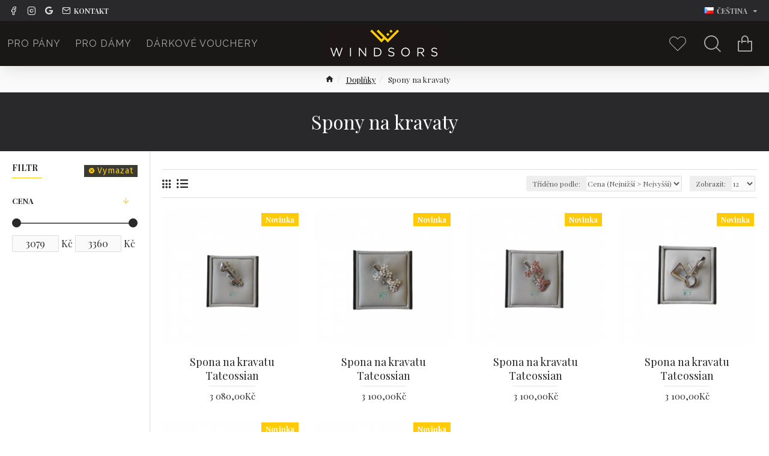

--- FILE ---
content_type: text/html; charset=UTF-8
request_url: https://eshop.windsors.cz/index.php?route=extension/analytics/script_manager/ajaxScripts&v=1769729007856&title=Spony%20na%20kravaty
body_size: 322
content:
["\ngtag('config','G-RM8TBSFEYW',{\"cookie_flags\":\"SameSite=None;Secure\",\"anonymize_ip\":true});\ngtag('event', 'view_item_list',{\"non_interaction\":true,\"item_list_name\":\"Spony na kravaty\",\"item_list_id\":\"spony_na_kravaty\",\"items\":[{\"item_id\":\"443\",\"item_name\":\"Spona na kravatu Tateossian\",\"quantity\":1,\"item_list_name\":\"Spony na kravaty\",\"item_list_id\":\"spony_na_kravaty\",\"index\":1,\"item_category\":\"Dopl\\u0148ky\/Spony na kravaty\",\"price\":3080,\"currency\":\"CZK\"},{\"item_id\":\"439\",\"item_name\":\"Spona na kravatu Tateossian\",\"quantity\":1,\"item_list_name\":\"Spony na kravaty\",\"item_list_id\":\"spony_na_kravaty\",\"index\":2,\"item_category\":\"Dopl\\u0148ky\/Spony na kravaty\",\"price\":3100,\"currency\":\"CZK\"},{\"item_id\":\"441\",\"item_name\":\"Spona na kravatu Tateossian\",\"quantity\":1,\"item_list_name\":\"Spony na kravaty\",\"item_list_id\":\"spony_na_kravaty\",\"index\":3,\"item_category\":\"Dopl\\u0148ky\/Spony na kravaty\",\"price\":3100,\"currency\":\"CZK\"},{\"item_id\":\"445\",\"item_name\":\"Spona na kravatu Tateossian\",\"quantity\":1,\"item_list_name\":\"Spony na kravaty\",\"item_list_id\":\"spony_na_kravaty\",\"index\":4,\"item_category\":\"Dopl\\u0148ky\/Spony na kravaty\",\"price\":3100,\"currency\":\"CZK\"},{\"item_id\":\"449\",\"item_name\":\"Spona na kravatu Tateossian\",\"quantity\":1,\"item_list_name\":\"Spony na kravaty\",\"item_list_id\":\"spony_na_kravaty\",\"index\":5,\"item_category\":\"Dopl\\u0148ky\/Spony na kravaty\",\"price\":3130,\"currency\":\"CZK\"},{\"item_id\":\"447\",\"item_name\":\"Spona na kravatu Tateossian\",\"quantity\":1,\"item_list_name\":\"Spony na kravaty\",\"item_list_id\":\"spony_na_kravaty\",\"index\":6,\"item_category\":\"Dopl\\u0148ky\/Spony na kravaty\",\"price\":3360,\"currency\":\"CZK\"}],\"send_to\":\"G-RM8TBSFEYW\"});","fbq('init', '1564867300888598');fbq('trackSingle','1564867300888598','PageView',{},{eventID:'1724060551697bebef59f02260130002327'});\nfbq('trackSingleCustom','1564867300888598','ViewCategory',{\"content_name\":\"Spony na kravaty\",\"content_type\":\"product_group\",\"content_ids\":[\"443\",\"439\",\"441\",\"445\",\"449\",\"447\"],\"contents\":[{\"id\":\"443\",\"quantity\":1,\"item_price\":2545.45},{\"id\":\"439\",\"quantity\":1,\"item_price\":2561.98},{\"id\":\"441\",\"quantity\":1,\"item_price\":2561.98},{\"id\":\"445\",\"quantity\":1,\"item_price\":2561.98},{\"id\":\"449\",\"quantity\":1,\"item_price\":2586.78},{\"id\":\"447\",\"quantity\":1,\"item_price\":2776.86}],\"value\":15595.04,\"num_items\":6,\"currency\":\"CZK\",\"content_category\":\"Dopl\\u0148ky > Spony na kravaty\"},{eventID:'1829876369697bebef59f0a260130002327'});"]